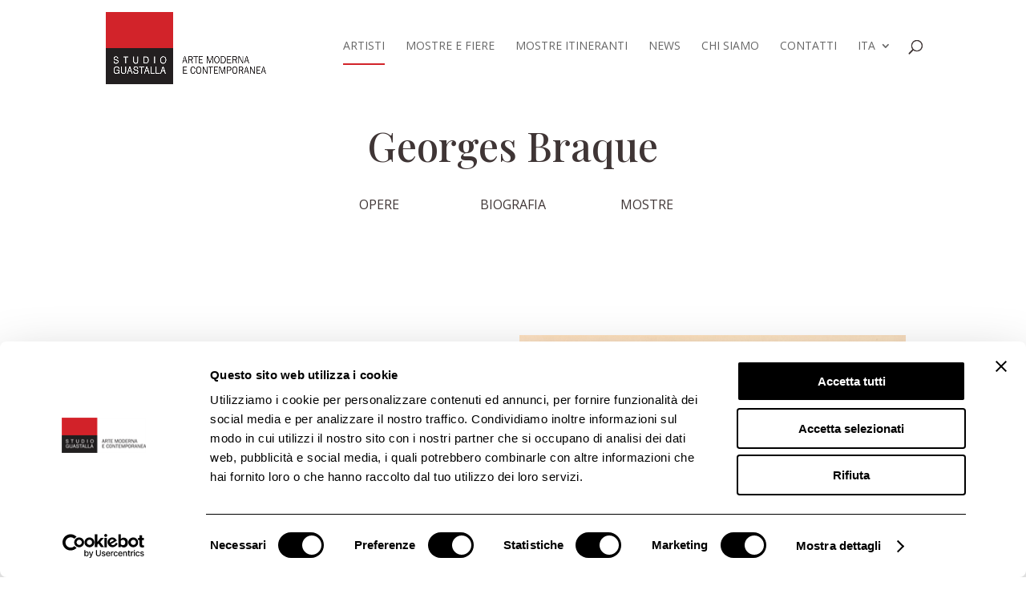

--- FILE ---
content_type: text/css
request_url: https://www.guastalla.com/wp-content/et-cache/7949/et-core-unified-tb-11132-tb-6459-deferred-7949.min.css?ver=1768253392
body_size: 437
content:
.et_pb_section_6_tb_body.et_pb_section{background-color:#FFFFFF!important}.et_pb_text_10_tb_body h1,.et_pb_text_11_tb_body h1,.et_pb_text_12_tb_body h1,.et_pb_text_13_tb_body h1{font-size:50px}.et_pb_text_10_tb_body{padding-top:0px!important;margin-bottom:10px!important}.et_pb_divider_1_tb_body{margin-left:-13em!important;max-width:90%}.et_pb_divider_1_tb_body:before{border-top-color:#D2232A;border-top-width:2px}.et_pb_text_12_tb_body{margin-bottom:10px!important}.et_pb_blurb_0_tb_body .et-pb-icon,.et_pb_blurb_2_tb_body .et-pb-icon{font-size:27px;color:#3F3535;font-family:ETmodules!important;font-weight:400!important}.et_pb_blurb_1_tb_body .et-pb-icon{font-size:25px;color:#3F3535;font-family:ETmodules!important;font-weight:400!important}.et_pb_blurb_3_tb_body .et-pb-icon{font-size:24px;color:#3F3535;font-family:ETmodules!important;font-weight:400!important}@media only screen and (max-width:980px){.et_pb_text_10_tb_body h1,.et_pb_text_11_tb_body h1,.et_pb_text_12_tb_body h1,.et_pb_text_13_tb_body h1{font-size:40px}}#gform_wrapper_2.gform_wrapper{margin-top:0px!important;margin-bottom:0px!important}input#input_2_1{border:0;outline:0;border-bottom:1px solid #ffffff;background:#2b2222}input#gform_submit_button_2{background:#2b2222;color:#ffffff;width:100%}li.gchoice_2_2_1{margin-bottom:-1em!important}.form-newsletter .et_pb_blurb_description{margin-top:-3em}.et_pb_section_0_tb_footer.et_pb_section{background-color:#2c2222!important}.et_pb_blurb_0_tb_footer.et_pb_blurb .et_pb_module_header,.et_pb_blurb_0_tb_footer.et_pb_blurb .et_pb_module_header a,.et_pb_blurb_1_tb_footer.et_pb_blurb .et_pb_module_header,.et_pb_blurb_1_tb_footer.et_pb_blurb .et_pb_module_header a,.et_pb_blurb_2_tb_footer.et_pb_blurb .et_pb_module_header,.et_pb_blurb_2_tb_footer.et_pb_blurb .et_pb_module_header a,.et_pb_blurb_3_tb_footer.et_pb_blurb .et_pb_module_header,.et_pb_blurb_3_tb_footer.et_pb_blurb .et_pb_module_header a{font-family:'Open Sans',Helvetica,Arial,Lucida,sans-serif;font-weight:600;text-transform:uppercase;font-size:16px;letter-spacing:2px}.et_pb_blurb_0_tb_footer.et_pb_blurb,.et_pb_blurb_1_tb_footer.et_pb_blurb,.et_pb_blurb_3_tb_footer.et_pb_blurb,.et_pb_text_3_tb_footer,.et_pb_text_4_tb_footer{font-size:13px}.et_pb_blurb_2_tb_footer.et_pb_blurb{font-size:13px;margin-bottom:7px!important}body #page-container .et_pb_section .et_pb_social_media_follow li.et_pb_social_media_follow_network_4_tb_footer .follow_button:before,body #page-container .et_pb_section .et_pb_social_media_follow li.et_pb_social_media_follow_network_4_tb_footer .follow_button:after{display:none!important}ul.et_pb_social_media_follow_0_tb_footer{padding-bottom:0px!important;margin-bottom:5px!important}.et_pb_text_0_tb_footer.et_pb_text,.et_pb_text_1_tb_footer.et_pb_text,.et_pb_text_2_tb_footer.et_pb_text{color:#FFFFFF!important}.et_pb_text_0_tb_footer,.et_pb_text_1_tb_footer,.et_pb_text_2_tb_footer{font-weight:600;padding-bottom:0px!important;margin-bottom:5px!important}.et_pb_text_0_tb_footer h1,.et_pb_text_1_tb_footer h1,.et_pb_text_2_tb_footer h1,.et_pb_text_3_tb_footer h1,.et_pb_text_4_tb_footer h1{font-size:50px}@media only screen and (max-width:980px){.et_pb_text_0_tb_footer h1,.et_pb_text_1_tb_footer h1,.et_pb_text_2_tb_footer h1,.et_pb_text_3_tb_footer h1,.et_pb_text_4_tb_footer h1{font-size:40px}}

--- FILE ---
content_type: application/x-javascript
request_url: https://consentcdn.cookiebot.com/consentconfig/7da0da4c-4b55-470e-9de9-cdff0a3ec7e9/guastalla.com/configuration.js
body_size: 312
content:
CookieConsent.configuration.tags.push({id:195164439,type:"script",tagID:"",innerHash:"",outerHash:"",tagHash:"833602737191",url:"",resolvedUrl:"",cat:[4]});CookieConsent.configuration.tags.push({id:195164440,type:"script",tagID:"",innerHash:"",outerHash:"",tagHash:"12936106115928",url:"https://consent.cookiebot.com/uc.js",resolvedUrl:"https://consent.cookiebot.com/uc.js",cat:[1]});CookieConsent.configuration.tags.push({id:195164441,type:"script",tagID:"",innerHash:"",outerHash:"",tagHash:"11434560116241",url:"https://www.guastalla.com/wp-content/plugins/wonderplugin-lightbox/engine/wonderpluginlightbox.js?ver=9.3C",resolvedUrl:"https://www.guastalla.com/wp-content/plugins/wonderplugin-lightbox/engine/wonderpluginlightbox.js?ver=9.3C",cat:[4]});CookieConsent.configuration.tags.push({id:195164442,type:"iframe",tagID:"",innerHash:"",outerHash:"",tagHash:"2225900518025",url:"https://embed.codenotary.io/verify/org/guastalla.com?&msgDropHere=Drop%20your%20file%20here%20/%20Trascina%20il%20file%20qui&layout=box&iconset=thumbs&hideUploadInfo=true",resolvedUrl:"https://embed.codenotary.io/verify/org/guastalla.com?&msgDropHere=Drop%20your%20file%20here%20/%20Trascina%20il%20file%20qui&layout=box&iconset=thumbs&hideUploadInfo=true",cat:[5]});CookieConsent.configuration.tags.push({id:195164443,type:"script",tagID:"",innerHash:"",outerHash:"",tagHash:"4316179055189",url:"https://recaptcha.net/recaptcha/api.js",resolvedUrl:"https://recaptcha.net/recaptcha/api.js",cat:[1]});CookieConsent.configuration.tags.push({id:195164444,type:"script",tagID:"",innerHash:"",outerHash:"",tagHash:"6262661279118",url:"https://www.googletagmanager.com/gtag/js?id=UA-1975075-20",resolvedUrl:"https://www.googletagmanager.com/gtag/js?id=UA-1975075-20",cat:[3,4]});

--- FILE ---
content_type: application/javascript
request_url: https://www.guastalla.com/wp-content/themes/Divi-child/js/lightslider-init.js?ver=1.0.0
body_size: 360
content:
jQuery(document).ready(function($){

  $('.image-gallery').lightSlider({ 
		gallery:false, 
		item:1, 
		auto:false, 
		loop:false, 
		thumbItem: 1,
		thumbMargin: 20,
		galleryMargin: 20,

		// On the LightSlider Load also load the Lightbox Magnific PopUp.						  
		onSliderLoad: function() {  
			$('.image-gallery').magnificPopup({ 
				delegate: 'a', 
				type: 'image',
					gallery:{
				    enabled:true,
				    navigateByImgClick: true,
					preload: [0,1] // Will preload 0 - before current, and 1 after the current image

			  	},
			  	zoom: {
				    enabled: true, // By default it's false, so don't forget to enable it
				    duration: 300, // duration of the effect, in milliseconds
				    easing: 'ease-in-out', // CSS transition easing function
				}
			});
         },
	 
		// On the LightSlider Load also load the Lightbox Magnific PopUp.						  
		onAfterSlide: function(el) {  
			var aaa = $(el).attr('id');
			var conto = $( "#"+aaa+" .lslide" ).length;	
			var attivo = 1;
			var i = 1;

			$( "#"+aaa+" .lslide" ).each(function(p) {
				if ($(this).hasClass("active")){
					attivo = i;
				}
				i++;
				
			});

			$('.lSNext').show();
			$('.lSPrev').show();
			if (attivo == conto){
				$('.lSNext').hide();
			}else if (attivo==1){
				$('.lSPrev').hide();
			}
	
         } 		  
	});

});